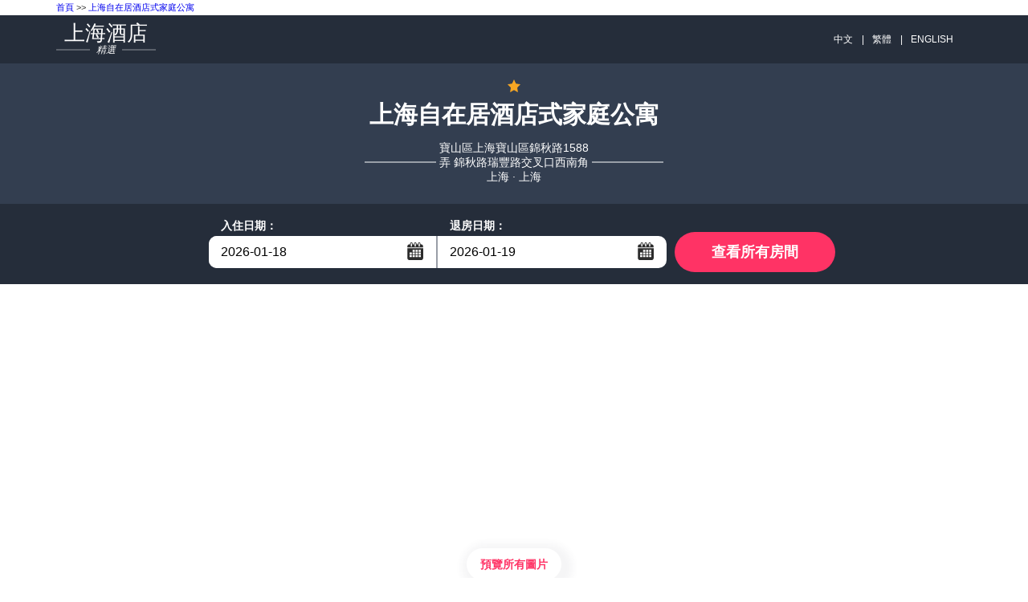

--- FILE ---
content_type: text/html; charset=utf-8
request_url: https://www.iinhotel.com/403729/big5
body_size: 8076
content:


<!DOCTYPE html PUBLIC "-//W3C//DTD XHTML 1.0 Strict//EN" "http://www.w3.org/TR/xhtml1/DTD/xhtml1-strict.dtd">
<html xmlns="http://www.w3.org/1999/xhtml">
<head lang="zh-cn">
    <title>上海自在居酒店式家庭公寓-首頁</title>
    <meta name="keywords" content="上海自在居酒店式家庭公寓-首頁" />
    <meta name="description" content="上海自在居酒店式家庭公寓-首頁" />
    <meta http-equiv="Content-Type" content="text/html; charset=utf-8" />
    <meta name="viewport" content="width=device-width, initial-scale=1, maximum-scale=1, user-scalable=0, minimal-ui" />
    <meta http-equiv="x-ua-compatible" content="ie=edge" />
    <link rel="stylesheet" type="text/css" href="/styles/v5/common.pack.css" />
    <link rel="stylesheet" type="text/css" href="/styles/v5/htheme.pack.css" />
    <link rel="stylesheet" type="text/css" href="/styles/v5/leaflet.pack.css" />
    <link rel="stylesheet" type="text/css" href="/styles/v5/news.css" />
    <script type="text/javascript" src="/Scripts/jquery.1.11.3.min.js"></script>
    <script type="text/javascript" src="/Scripts/common.js"></script>
    <script type="text/javascript">
        function setNav(i) {
            $(function () {
                $(".menu-col li a").removeClass("active").eq(i).addClass("active");
            });
        }
    </script>
    <meta name="applicable-device" content="pc"></meta>
    
    
    
    
    
    
<script type="text/javascript">
    try {
        if (/Android|Windows Phone|iPhone|iPod/i.test(navigator.userAgent)) {
            if (document.cookie.indexOf('force_pc=1') == -1 && location.search.indexOf('?pc') !== 0) {
                window.location.href = '';
          }
      }
  } catch (e) { }
</script>

    
    <script type="text/javascript">
        setNav(0);
    </script>

</head>
<body>
    
<link rel="stylesheet" type="text/css" href="/Scripts/jQueryUI/jquery-ui.theme.min.css" />
<link rel="stylesheet" type="text/css" href="/Scripts/jQueryUI/jquery-ui.min.css" />
<link rel="stylesheet" type="text/css" href="/Scripts/jQueryUI/jquery-ui.structure.min.css" />
<script type="text/javascript" src="/Scripts/jQueryUI/jquery-ui.min.js"></script>
<script type="text/javascript" src="/Scripts/jQueryUI/datepicker-zh-CN.js"></script>
<style type="text/css">
    input.js-calendar { border: none; height: 40px; padding: 8px 15px; font-size: 16px; width: 160px; float: left; font-family: "PT Sans",sans-serif; }
    .top-nav { margin: 2px auto; max-width: 1140px; }
    .upblock-menu-search__txt a { margin: 0 8px 0 10px; }
</style>
<div class="upblock">
    
<div class="top-nav">
    <a title="暢游酒店網" href="http://www.iinhotel.com">首頁</a>
    &gt;&gt;
    <a title="上海自在居酒店式家庭公寓" href="/403729/big5">上海自在居酒店式家庭公寓</a>
</div>

    <div class="upblock-top">
        <div class="wrp clearfix">
            <div class="upblock-logo pull-left">
                <a class="upblock-logo__link content">
                    <div class="upblock-logo__top-wrap">
                        <span>上海</span>酒店
                    </div>
                    <div class="upblock-logo__decor"><span>精選</span></div>
                </a>
            </div>
            <div class="upblock-top-right clearfix hide-mob">
                <ul class="top-nav-right__menu pull-right js-menu">
                    <li class="upblock-menu-search">
                        <span class="upblock-menu-search__txt">
                            <a title="上海自在居酒店式家庭公寓" href="/403729">中文</a>
                            |<a title="上海自在居酒店式家庭公寓">繁體</a>
                            |<a title="Shanghai Zizaiju Family Apartment Hotel" href="/403729/en">ENGLISH</a>
                        </span>
                    </li>
                </ul>
            </div>
        </div>
    </div>
    <div class="upblock-center">
        <div class="wrp clearfix">
            <div class="inn-name-wrap">
                <div class="starts-hotel-name">
                    <div class="inn-stars">
                    </div>
                </div>
                <div class="inn-title">
                    <h1 class="inn-title__name">上海自在居酒店式家庭公寓</h1>
                    <p class="inn-title__address">
                        寶山區上海寶山區錦秋路1588弄 錦秋路瑞豐路交叉口西南角
                        <br />
                        上海 · 上海
                    </p>
                </div>
            </div>
        </div>
    </div>
    <div class="availty-deck js-availbox-cont js-avail-scroll-point " id="availty-form">
        <div class="wrp" style="max-width: 800px">
            <form autocomplete="off" class="js-avail-form clearfix" action="#rooms" method="get" formtarget="#rooms">
                <div class="form-wrap clearfix">
                    <div class="form-fieldset pull-left">
                        <div class="form-fieldset__dates">
                            <fieldset class="form-fieldset__calendar-wrap js-calendar-cont">
                                <div class="form-fieldset__title js-calendar-show">
                                    <label for="d_from" class="js-check-in-text">入住日期：</label>
                                </div>
                                <div class="form-fieldset__field clearfix">
                                    <input type="text" readonly="readonly" id="dtStart" name="from" class="js-calendar"
                                        value="2026-01-18" />
                                    <button type="button" class="ui-datepicker-trigger js-calendar-show">...</button>
                                </div>
                            </fieldset>
                            <fieldset class="form-fieldset__guests-wrap js-calendar-cont">
                                <div class="form-fieldset__title js-calendar-show">
                                    <label for="d_to" class="js-check-out-text">退房日期：</label>
                                </div>
                                <div class="form-fieldset__field clearfix">
                                    <input type="text" readonly="readonly" id="dtEnd" name="to" class="js-calendar"
                                        value="2026-01-19" />
                                    <button type="button" class="ui-datepicker-trigger js-calendar-show">...</button>
                                </div>
                            </fieldset>
                        </div>
                    </div>
                    <div class="form__submit pull-right">
                        <button class="form__submit-btn btn" id="goRooms" data-link="/403729/big5/booking.htm">查看所有房間</button>
                    </div>
                </div>
            </form>
        </div>
    </div>
</div>

<div class="main-availability-block page-book_hide">
    <div class="upblock-photos clearfix hide-mob">
        
        <div class="upblock-photos-col">
            
        </div>
        <script type="text/javascript">
            $(".upblock-photos-col > div").eq(0).remove();
        </script>
        <div class="inn-availability__view-all-photo">
            <div class="inn-availability__view-all-photo_blur btn-ico js-lightbox"
                onclick="location.href='/403729/big5/picture.htm'">
                預覽所有圖片
            </div>
        </div>
    </div>
</div>


<div class="menu-wrap hide-mob">
    <div class="wrp">
        <div class="menu-col">
            <ul class="l-menu js-hotel-menu">
                <li>
                    <a href="/403729/big5" title="酒店介紹">酒店介紹</a>
                </li>
                <li>
                    <a href="/403729/big5/booking.htm" title="酒店預訂">酒店預訂</a>
                </li>
                <li>
                    <a href="/403729/big5/meeting.htm" title="會議預訂">會議預訂</a>
                </li>
                <li>
                    <a href="/403729/big5/traffic.htm" title="交通地圖">交通地圖</a>
                </li>
                <li>
                    <a href="/403729/big5/facilities.htm" title="設施">設施</a>
                </li>
                <li>
                    <a href="/403729/big5/news-1.htm" title="旅游資訊">旅游資訊</a>
                </li>
                <li>
                    <a href="/403729/big5/picture.htm" title="圖片庫">圖片庫</a>
                </li>
                <li>
                    <a href="/403729/big5/jingdian-1.htm" title="景區景點">景區景點</a>
                </li>
                <li>
                    <a href="/403729/big5/qa.htm" title="酒店問答">酒店問答</a>
                </li>
                <li>
                    <a href="/403729/big5/contact.htm" title="聯系我們">聯系我們</a>
                </li>
            </ul>
        </div>
    </div>
</div>

<script type="text/javascript">
    (function (star) {
        var template = '<svg class="icon icon-star"><use xlink:href="/images/v5/sprite.svg#icon-star"></use></svg>';
        var htmls = [];
        for (var i = 0; i < star; i++) {
            htmls.push(template);
        }
        $(".inn-stars").html(htmls.join(''));
    })(1)
    $(function () {
        var dailySeconds = 24 * 3600000;
        var opt = { defaultDate: "+1w", numberOfMonths: 2 };
        var from = $("#dtStart").datepicker($.extend(opt, { minDate: new Date() })).on("change", function () {
            to.datepicker("option", "minDate", new Date(getDate(this).getTime() + dailySeconds))
            setTimeout(function () { to.focus(); }, 100);
        }), to = $("#dtEnd").datepicker($.extend(opt, {
            minDate: new Date(new Date().getTime() + dailySeconds)
        }));
        function getDate(element) {
            return $.datepicker.parseDate('yy-mm-dd', element.value);
        }
        $(".ui-datepicker-trigger").on("click", function () {
            $(this).prev().focus();
        });
        $("#goRooms").on("click", function () {
            var link = $(this).attr("data-link");
            if (from.val() && to.val()) {
                link += (~link.indexOf('?') ? '&' : '?') + 'start=' + from.val() + '&end=' + to.val() + '&#rooms';
            }
            location.href = link;
            return false;
        });
    });
</script>

    <div class="prx-container">
        <div class="main">
            <div class="inn-description clearfix">
                
    
<div id="desc" class="inn-page js-page main-page__description">
    <div class="inn-description-main inn-main-page">
        <div class="wrp">
            <h2 class="inn-page__title">上海自在居酒店式家庭公寓</h2>
            <div class="overview-mob__content wrp">
                <div class="__text js-text-overview" style="font-size: 15px; line-height: 24px">
                    
                    <p>自在居公寓是郞庭馨物業管理有限公司在寶山上海大學片區經營的高檔酒店式家庭公寓項目，公寓位于7號線地鐵祁華路站旁邊，離上海大學自行車5分鐘路程，離靜安寺商圈30分地鐵。項目在小區內設置有專門的接待窗口，可以24小時隨時為租客提供服務。</p>
                    
                    <p>入住上海自在居酒店式家庭公寓您將享受酒店的尊貴服務，輕松到達上海的各主要商業中心和景點，歡迎您預訂我們酒店！</p>
                    
                </div>
            </div>
        </div>
    </div>
</div>

    
    
<div class="inn-page js-page" id="photo">
    <div class="glry-wrap">
        <div class="wrp">
            <h2 class="inn-page__title">圖片庫</h2>
            <div class="fotocards js-gallery clearfix">
                
            </div>
        </div>
    </div>
</div>
<link rel="stylesheet" type="text/css" href="/Scripts/LightBox/lightbox.css" />
<script type="text/javascript" src="/Scripts/LightBox/lightbox.js"></script>

    

<div class="inn-page js-page" id="photo">
    <div class="glry-wrap">
        <div class="wrp">
            <h2 class="inn-page__title"><a href="/403729/big5/qa.htm">酒店問答</a></h2>
            <div class="fotocards js-gallery clearfix">
                
<style type="text/css">
    .qa { margin: 8px 16px 0; padding-bottom: 16px; line-height: 36px; font-size: 16px; text-align: left; }
    .qa dl { margin: 16px 0; border: solid 1px #ccc; }
    .qa dl > * { padding: 6px 15px; }
    .qa .question { background: url('/images/collapse.svg') 99% center no-repeat scroll; cursor: pointer; background-color: #ececec; }
    .qa .question.open { background-image: url('/images/expand.svg'); background-color: #accaf3; }
    .qa .answer { display: none; }
    .qa .question.open ~ .answer { display: inherit; }
</style>
<script type="text/javascript">
    $(function () {
        $(".qa").on('click', '.question', function () {
            $(this)[$(this).is('.open') ? 'removeClass' : 'addClass']('open');
            return false;
        });
    });
</script>
<div class="qa">
    
    <dl>
        <dt class="question">Q：上海自在居酒店式家庭公寓是幾星級的?</dt>
        <dd class="answer">A：您好，上海自在居酒店式家庭公寓達到了連鎖型標準，具體以旅游局公布的為準。</dd>
    </dl>
    <dl>
        <dt class="question">Q：上海自在居酒店式家庭公寓在哪里?</dt>
        <dd class="answer">A：您好，上海自在居酒店式家庭公寓位于上海寶山區上海寶山區錦秋路1588弄 錦秋路瑞豐路交叉口西南角。</dd>
    </dl>
    <dl>
        <dt class="question">Q：上海自在居酒店式家庭公寓如何預訂?</dt>
        <dd class="answer">A：可以通過<b><a href="/403729/big5/booking.htm">上海自在居酒店式家庭公寓</a></b>網站進行預訂，各大旅游平臺也是可以預訂的。</dd>
    </dl>
    <dl>
        <dt class="question">Q：預訂后，幾點可以入住酒店?</dt>
        <dd class="answer">A：正常情況下是下午2點開始入住，如果早到的話要看有沒有房間，如果有房間一般是可以提前入住，并且是免費的。</dd>
    </dl>
    <dl>
        <dt class="question">Q：上海自在居酒店式家庭公寓可以開增值稅專用發票嗎?</dt>
        <dd class="answer">A：您好，可以開的，在您退房時在前臺開具。</dd>
    </dl>
</div>

            </div>
        </div>
    </div>
</div>

    
<div id="notice" class="inn-page js-page">
    <div class="inn-description-policy inn-main-page">
        <div class="wrp">
            <h2>聯系我們</h2>
            <div>
                <ul>
                    <li><b>上海自在居酒店式家庭公寓</b></li>
                    <li>訂房電話：+8620-86009099 （電話忙線或無人接聽時，請<a style="color: green" title="在線預訂" href="/403729/big5/booking.htm">在線預訂</a>！）</li>
                    <li>咨詢電話：021-61659554（餐飲、娛樂、路線咨詢、失物、發票等）</li>
                    <li>上海自在居酒店式家庭公寓網站： <a href="http://www.iinhotel.com/403729" style="color: #fff" title="上海自在居酒店式家庭公寓網站">http://www.iinhotel.com/403729</a></li>
                    <li>地址：上海 · 上海 · 寶山區 · 上海寶山區錦秋路1588弄 錦秋路瑞豐路交叉口西南角</li>
                </ul>
            </div>
        </div>
    </div>
</div>
<div class="inn-page js-page" id="contact">
    <div class="intouch-wrap intouch-us wrp">
        <h2 class="inn-page__title">留言</h2>
        <div class="groupbook">
            <div class="groupbook__wrap">
                <div class="groupbook__text">
                    <span>歡迎您光臨上海自在居酒店式家庭公寓，我們將為您提供熱忱的服務！</span>
                    <span>如有任何意見或建議，請您與我們聯系，謝謝！</span>
                </div>
            </div>
        </div>
        <div class="contact">
            <form id="form-feedback" method="post" action="/403729/big5/contact.htm" novalidate="novalidate">
                <div class="form-field-wrap">
                    <select name="topic" class="intouch-select">
                        <option disabled="disabled" value="" selected="selected">主題</option>
                        <option value="我想咨詢客房預訂">我想咨詢客房預訂</option>
                        <option value="我已預訂好，想咨詢其他問題">我已預訂好，想咨詢其他問題</option>
                    </select>
                </div>
                <div class="form-field-wrap clearfix">
                    <div class="form-col-50">
                        <input id="f_name" class="input-text" type="text" name="name" placeholder="名字" />
                    </div>
                    <div class="form-col-50">
                        <input id="f_email" class="input-text" type="email" name="email" placeholder="電子郵箱" />
                    </div>
                </div>
                <div class="form-field-wrap">
                    <input type="tel" name="tel" placeholder="聯系電話" class="intouch-select" />
                </div>
                <div class="form-field-wrap">
                    <textarea id="f_message" cols="50" rows="10" name="content" class="intouch-textarea" placeholder="您的需求"></textarea>
                </div>
                <div class="buttn-row">
                    <input class="btn send-mail-btn" type="submit" id="sendmail" value="發送" />
                </div>
            </form>
            <script type="text/javascript">
                $("#sendmail").on("click", function () {
                    $(".sendemail")[$(".sendemail").is(':hidden') ? 'show' : 'hide']();
                });
                $(".cancel").on("click", function () {
                    $(".sendemail").hide();
                });
                $(".send-mail-btn").click(function () {
                    var text = $(this).val();
                    if (!$("[name=topic]").val()) {
                        alert('請選擇主題');
                        $("[name=topic]").focus();
                        return false;
                    }
                    $(this).prop("disabled", true).val("發送中");
                    $.post("/403729/big5/contact.htm?action=sendMail", $('#form-feedback').serialize(), function (a) {
                        alert(['發送成功', '請填寫完整信息'][a]);
                    }).error(function () {
                        alert('發送失敗，請稍后重試');
                        $(".send-mail-btn").prop("disabled", false).val(text);
                    }).done(function () {
                        $(".send-mail-btn").prop("disabled", false).val(text);
                    });
                });
            </script>
        </div>
    </div>
</div>


            </div>
        </div>
    </div>
    
<div class="btmblck">
    <div class="btmblck-top-wrap">
        <div class="btmblck-top wrp clearfix">
            <div class="inn-title">
                <h2 class="inn-title__name">上海自在居酒店式家庭公寓</h2>
                <p class="inn-title__address">
                    寶山區上海寶山區錦秋路1588弄 錦秋路瑞豐路交叉口西南角
                    <br />
                    上海 · 上海
                </p>

            </div>
        </div>
        
<ul class="btmblck-top__list wrp js-mob-links">
    
            <li class="btmblck-top__link is-visible-link">
                <a title="暢游酒店網" href="http://www.iinhotel.com" target="_blank">暢游酒店網</a>
            </li>
        
            <li class="btmblck-top__link is-visible-link">
                <a title="長沙萬豪行政公寓" href="http://www.marriottchangsha.cn/" target="_blank">長沙萬豪行政公寓</a>
            </li>
        
            <li class="btmblck-top__link is-visible-link">
                <a title="曼谷SO酒店" href="https://sobangkokhotel.com/" target="_blank">曼谷SO酒店</a>
            </li>
        
            <li class="btmblck-top__link is-visible-link">
                <a title="廣州廣交會萬怡酒店" href="https://www.courtyardguangzhou.cn/" target="_blank">廣州廣交會萬怡酒店</a>
            </li>
        
            <li class="btmblck-top__link is-visible-link">
                <a title="上海新天地安達仕酒店" href="https://www.andazxintiandi.cn/" target="_blank">上海新天地安達仕酒店</a>
            </li>
        
            <li class="btmblck-top__link is-visible-link">
                <a title="上海宏順旅館(松江店)" href="http://www.iinhotel.com/401650" target="_blank">上海宏順旅館(松江店)</a>
            </li>
        
            <li class="btmblck-top__link is-visible-link">
                <a title="上海回家住吧徐匯老洋房" href="http://www.iinhotel.com/402377" target="_blank">上海回家住吧徐匯老洋房</a>
            </li>
        
            <li class="btmblck-top__link is-visible-link">
                <a title="上海Smart青年旅舍長壽路店" href="http://www.iinhotel.com/403681" target="_blank">上海Smart青年旅舍長壽路店</a>
            </li>
        
            <li class="btmblck-top__link is-visible-link">
                <a title="上海康民浴室客房部" href="http://www.iinhotel.com/403775" target="_blank">上海康民浴室客房部</a>
            </li>
        
            <li class="btmblck-top__link is-visible-link">
                <a title="上海欣梅精品酒店(迪士尼店)" href="http://www.iinhotel.com/403887" target="_blank">上海欣梅精品酒店(迪士尼店)</a>
            </li>
        
            <li class="btmblck-top__link is-visible-link">
                <a title="上海蘋果公寓式酒店" href="http://www.iinhotel.com/405508" target="_blank">上海蘋果公寓式酒店</a>
            </li>
        
</ul>

    </div>
    <div class="btmblck-bottom-wrap">
        <div class="btmblck-bottom wrp clearfix">
            <div class="btmblck-copyright pull-left">
                <p style="font-size: 14px">
                    免責聲明：我們是攜程（含同程藝龍，去哪、住哪等）、Booking、Agoda、Expedia的合作伙伴， 僅為您提供網絡預訂服務， 
                    您的訂單將由攜程、同程藝龍等合作伙伴轉發給酒店，如果涉及到違約金等問題，由同程藝龍或攜程扣款轉交給酒店， 我們并非酒店的官方網站，請您知曉。
                </p>
                <p>
                    All rights reserved |
                    <a title="上海自在居酒店式家庭公寓" href="/403729">上海自在居酒店式家庭公寓</a>
                    ◎
                    <a title="Shanghai Zizaiju Family Apartment Hotel" href="/403729/en">Shanghai Zizaiju Family Apartment Hotel</a>
                    
                    |
                    <a href="https://beian.miit.gov.cn/" target="_blank">粵ICP備2022115157號-3 廣州悅游商務服務有限公司版權所有</a>
                    
                </p>
                <p>
                    <a href="/403729/big5/contact.htm">聯系我們</a>
                    |
                    
                </p>
            </div>
        </div>
    </div>
</div>

</body>
</html>


--- FILE ---
content_type: application/javascript
request_url: https://www.iinhotel.com/Scripts/common.js
body_size: 539
content:
function scriptEngine(temp) {
    var builder = ['({ fn: function($data){'], buffer = '';
    builder.push("var hs='';");
    var prevChar = '', scriptState = false, scriptMode = 0;
    function psContent(a) {
        return a.replace(/\'/g, "\\'").replace(/[\r\n]\s*/g, '');
    }
    for (var c = 0; c < temp.length; c++) {
        var char = temp[c], next = temp[~~c + 1];
        if (char == '{') {
            if (prevChar == char) {
                if (scriptState) {
                    throw 'error'
                }
                scriptState = true;
                scriptMode = next == '#' ? 1 : 0;
                builder.push("hs += '" + psContent(buffer) + "';");
                buffer = '';
            }
            else if (next != char) {
                buffer += char;
            }
        }
        else if (char == '}') {
            if (prevChar == char) {
                if (!scriptState) {
                    throw 'error'
                }
                scriptState = false;
                builder.push(buffer);
                buffer = '';
            }
            else if (next != char) {
                buffer += char;
            }
        }
        else if (scriptState && scriptMode == 1 && buffer == '' && char == '#') {
            buffer += "hs += ";
        }
        else buffer += char;
        prevChar = char;
    }
    builder.push("hs += '" + psContent(buffer) + "';");
    builder.push("return hs;");
    builder.push("}})");
    return (function (fn) {
        return {
            call: function (data) {
                return fn.call(data, data);
            }
        }
    })(eval(builder.join('\r\n')).fn);
};


(function (a) {
    $.extend(window[a] = function (u, arg) {
        arg = arg || {};
        u = u || location.href;
        var matchs = u.match(/([\?&][^\=&]+)=([^&]*)/g);
        if (~u.indexOf('?')) {
            for (var i = 0; i < matchs.length; i++) {
                var a = matchs[i];
                arg[a.substr(1, a.indexOf('=') - 1)] = decodeURIComponent(a.substr(a.indexOf('=') + 1));
            }
        }
        return arg;
    }, window[a](location.href));
})('queryString');